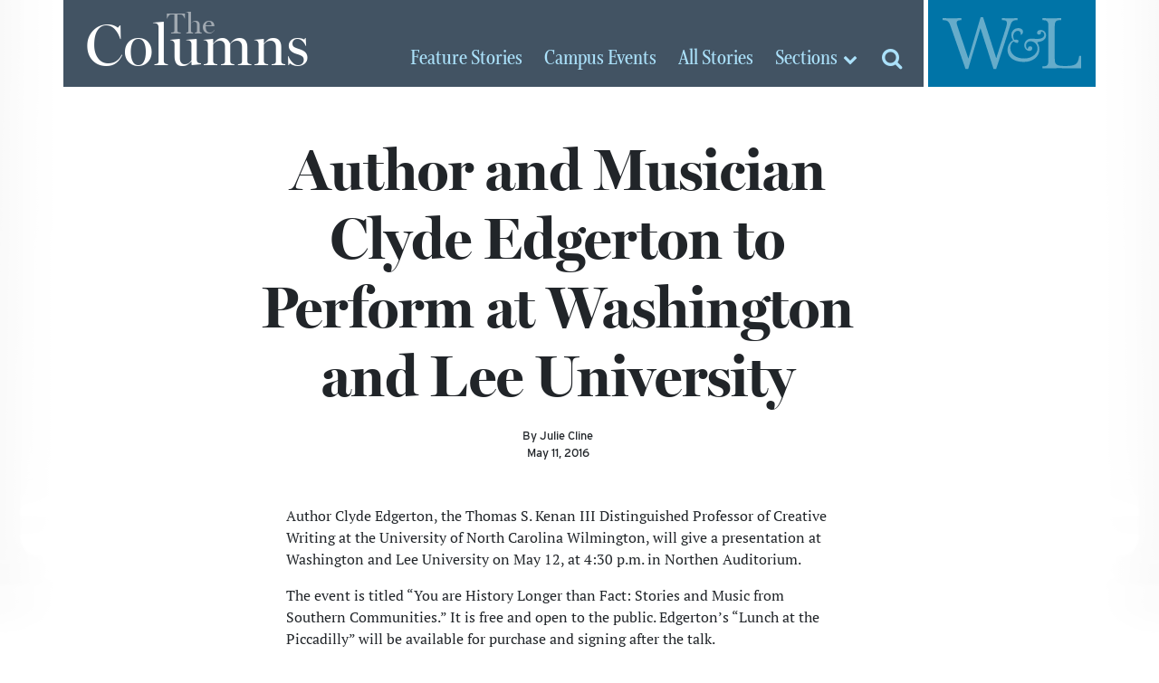

--- FILE ---
content_type: text/html; charset=UTF-8
request_url: https://columns.wlu.edu/author-and-musician-clyde-edgerton-to-perform-at-washington-and-lee-university/
body_size: 11995
content:
<!doctype html>
<html lang="en" xml:lang="en"><head>
	<meta charset="utf-8">
	<meta name="viewport" content="width=device-width, initial-scale=1, shrink-to-fit=no">
  <title> The Columns &raquo; Author and Musician Clyde Edgerton to Perform at Washington and Lee University &raquo; Washington and Lee University</title>
  <script src="https://use.typekit.net/vrh6fgf.js"></script>
  <script>try{Typekit.load({ async: true });}catch(e){}</script>
  <link rel="apple-touch-icon" sizes="180x180" href="https://columns.wlu.edu/wp-content/themes/zheno-columns/assets/x_columns/favicon/apple-touch-icon.png">
  <link rel="icon" type="image/png" sizes="32x32" href="https://columns.wlu.edu/wp-content/themes/zheno-columns/assets/x_columns/favicon/favicon-32x32.png">
  <link rel="icon" type="image/png" sizes="16x16" href="https://columns.wlu.edu/wp-content/themes/zheno-columns/assets/x_columns/favicon/favicon-16x16.png">
  <link rel="manifest" href="https://columns.wlu.edu/wp-content/themes/zheno-columns/assets/x_columns/favicon/site.webmanifest">
  <link rel="mask-icon" href="https://columns.wlu.edu/wp-content/themes/zheno-columns/assets/x_columns/favicon/safari-pinned-tab.svg" color="#5bbad5">
  <meta name="msapplication-TileColor" content="#2b5797">
  <meta name="theme-color" content="#ffffff">
    <script>(function (w, d, s, l, i) { w[l] = w[l] || []; w[l].push({ 'gtm.start': new Date().getTime(), event: 'gtm.js' }); var f = d.getElementsByTagName(s)[0], j = d.createElement(s), dl = l != 'dataLayer' ? '&l=' + l : ''; j.async = true; j.src = 'https://www.googletagmanager.com/gtm.js?id=' + i + dl; f.parentNode.insertBefore(j, f); })(window, document, 'script', 'dataLayer', 'GTM-NZJPVXN');</script>
  <script>
    (function (c, s, q, u, a, r, e) {
        c.hj=c.hj||function(){(c.hj.q=c.hj.q||[]).push(arguments)};
        c._hjSettings = { hjid: a };
        r = s.getElementsByTagName('head')[0];
        e = s.createElement('script');
        e.async = true;
        e.src = q + c._hjSettings.hjid + u;
        r.appendChild(e);
    })(window, document, 'https://static.hj.contentsquare.net/c/csq-', '.js', 5357861);
  </script>
    <meta name="debug" content="/author-and-musician-clyde-edgerton-to-perform-at-washington-and-lee-university/" />
	<meta name='robots' content='max-image-preview:large' />
<link rel='dns-prefetch' href='//use.fontawesome.com' />
<link rel='dns-prefetch' href='//cdnjs.cloudflare.com' />
<link rel='dns-prefetch' href='//stats.wp.com' />
<link rel='dns-prefetch' href='//v0.wordpress.com' />
<style id='wp-img-auto-sizes-contain-inline-css' type='text/css'>
img:is([sizes=auto i],[sizes^="auto," i]){contain-intrinsic-size:3000px 1500px}
/*# sourceURL=wp-img-auto-sizes-contain-inline-css */
</style>
<style id='wp-block-library-inline-css' type='text/css'>
:root{--wp-block-synced-color:#7a00df;--wp-block-synced-color--rgb:122,0,223;--wp-bound-block-color:var(--wp-block-synced-color);--wp-editor-canvas-background:#ddd;--wp-admin-theme-color:#007cba;--wp-admin-theme-color--rgb:0,124,186;--wp-admin-theme-color-darker-10:#006ba1;--wp-admin-theme-color-darker-10--rgb:0,107,160.5;--wp-admin-theme-color-darker-20:#005a87;--wp-admin-theme-color-darker-20--rgb:0,90,135;--wp-admin-border-width-focus:2px}@media (min-resolution:192dpi){:root{--wp-admin-border-width-focus:1.5px}}.wp-element-button{cursor:pointer}:root .has-very-light-gray-background-color{background-color:#eee}:root .has-very-dark-gray-background-color{background-color:#313131}:root .has-very-light-gray-color{color:#eee}:root .has-very-dark-gray-color{color:#313131}:root .has-vivid-green-cyan-to-vivid-cyan-blue-gradient-background{background:linear-gradient(135deg,#00d084,#0693e3)}:root .has-purple-crush-gradient-background{background:linear-gradient(135deg,#34e2e4,#4721fb 50%,#ab1dfe)}:root .has-hazy-dawn-gradient-background{background:linear-gradient(135deg,#faaca8,#dad0ec)}:root .has-subdued-olive-gradient-background{background:linear-gradient(135deg,#fafae1,#67a671)}:root .has-atomic-cream-gradient-background{background:linear-gradient(135deg,#fdd79a,#004a59)}:root .has-nightshade-gradient-background{background:linear-gradient(135deg,#330968,#31cdcf)}:root .has-midnight-gradient-background{background:linear-gradient(135deg,#020381,#2874fc)}:root{--wp--preset--font-size--normal:16px;--wp--preset--font-size--huge:42px}.has-regular-font-size{font-size:1em}.has-larger-font-size{font-size:2.625em}.has-normal-font-size{font-size:var(--wp--preset--font-size--normal)}.has-huge-font-size{font-size:var(--wp--preset--font-size--huge)}.has-text-align-center{text-align:center}.has-text-align-left{text-align:left}.has-text-align-right{text-align:right}.has-fit-text{white-space:nowrap!important}#end-resizable-editor-section{display:none}.aligncenter{clear:both}.items-justified-left{justify-content:flex-start}.items-justified-center{justify-content:center}.items-justified-right{justify-content:flex-end}.items-justified-space-between{justify-content:space-between}.screen-reader-text{border:0;clip-path:inset(50%);height:1px;margin:-1px;overflow:hidden;padding:0;position:absolute;width:1px;word-wrap:normal!important}.screen-reader-text:focus{background-color:#ddd;clip-path:none;color:#444;display:block;font-size:1em;height:auto;left:5px;line-height:normal;padding:15px 23px 14px;text-decoration:none;top:5px;width:auto;z-index:100000}html :where(.has-border-color){border-style:solid}html :where([style*=border-top-color]){border-top-style:solid}html :where([style*=border-right-color]){border-right-style:solid}html :where([style*=border-bottom-color]){border-bottom-style:solid}html :where([style*=border-left-color]){border-left-style:solid}html :where([style*=border-width]){border-style:solid}html :where([style*=border-top-width]){border-top-style:solid}html :where([style*=border-right-width]){border-right-style:solid}html :where([style*=border-bottom-width]){border-bottom-style:solid}html :where([style*=border-left-width]){border-left-style:solid}html :where(img[class*=wp-image-]){height:auto;max-width:100%}:where(figure){margin:0 0 1em}html :where(.is-position-sticky){--wp-admin--admin-bar--position-offset:var(--wp-admin--admin-bar--height,0px)}@media screen and (max-width:600px){html :where(.is-position-sticky){--wp-admin--admin-bar--position-offset:0px}}

/*# sourceURL=wp-block-library-inline-css */
</style><style id='global-styles-inline-css' type='text/css'>
:root{--wp--preset--aspect-ratio--square: 1;--wp--preset--aspect-ratio--4-3: 4/3;--wp--preset--aspect-ratio--3-4: 3/4;--wp--preset--aspect-ratio--3-2: 3/2;--wp--preset--aspect-ratio--2-3: 2/3;--wp--preset--aspect-ratio--16-9: 16/9;--wp--preset--aspect-ratio--9-16: 9/16;--wp--preset--color--black: #000000;--wp--preset--color--cyan-bluish-gray: #abb8c3;--wp--preset--color--white: #ffffff;--wp--preset--color--pale-pink: #f78da7;--wp--preset--color--vivid-red: #cf2e2e;--wp--preset--color--luminous-vivid-orange: #ff6900;--wp--preset--color--luminous-vivid-amber: #fcb900;--wp--preset--color--light-green-cyan: #7bdcb5;--wp--preset--color--vivid-green-cyan: #00d084;--wp--preset--color--pale-cyan-blue: #8ed1fc;--wp--preset--color--vivid-cyan-blue: #0693e3;--wp--preset--color--vivid-purple: #9b51e0;--wp--preset--gradient--vivid-cyan-blue-to-vivid-purple: linear-gradient(135deg,rgb(6,147,227) 0%,rgb(155,81,224) 100%);--wp--preset--gradient--light-green-cyan-to-vivid-green-cyan: linear-gradient(135deg,rgb(122,220,180) 0%,rgb(0,208,130) 100%);--wp--preset--gradient--luminous-vivid-amber-to-luminous-vivid-orange: linear-gradient(135deg,rgb(252,185,0) 0%,rgb(255,105,0) 100%);--wp--preset--gradient--luminous-vivid-orange-to-vivid-red: linear-gradient(135deg,rgb(255,105,0) 0%,rgb(207,46,46) 100%);--wp--preset--gradient--very-light-gray-to-cyan-bluish-gray: linear-gradient(135deg,rgb(238,238,238) 0%,rgb(169,184,195) 100%);--wp--preset--gradient--cool-to-warm-spectrum: linear-gradient(135deg,rgb(74,234,220) 0%,rgb(151,120,209) 20%,rgb(207,42,186) 40%,rgb(238,44,130) 60%,rgb(251,105,98) 80%,rgb(254,248,76) 100%);--wp--preset--gradient--blush-light-purple: linear-gradient(135deg,rgb(255,206,236) 0%,rgb(152,150,240) 100%);--wp--preset--gradient--blush-bordeaux: linear-gradient(135deg,rgb(254,205,165) 0%,rgb(254,45,45) 50%,rgb(107,0,62) 100%);--wp--preset--gradient--luminous-dusk: linear-gradient(135deg,rgb(255,203,112) 0%,rgb(199,81,192) 50%,rgb(65,88,208) 100%);--wp--preset--gradient--pale-ocean: linear-gradient(135deg,rgb(255,245,203) 0%,rgb(182,227,212) 50%,rgb(51,167,181) 100%);--wp--preset--gradient--electric-grass: linear-gradient(135deg,rgb(202,248,128) 0%,rgb(113,206,126) 100%);--wp--preset--gradient--midnight: linear-gradient(135deg,rgb(2,3,129) 0%,rgb(40,116,252) 100%);--wp--preset--font-size--small: 13px;--wp--preset--font-size--medium: 20px;--wp--preset--font-size--large: 36px;--wp--preset--font-size--x-large: 42px;--wp--preset--spacing--20: 0.44rem;--wp--preset--spacing--30: 0.67rem;--wp--preset--spacing--40: 1rem;--wp--preset--spacing--50: 1.5rem;--wp--preset--spacing--60: 2.25rem;--wp--preset--spacing--70: 3.38rem;--wp--preset--spacing--80: 5.06rem;--wp--preset--shadow--natural: 6px 6px 9px rgba(0, 0, 0, 0.2);--wp--preset--shadow--deep: 12px 12px 50px rgba(0, 0, 0, 0.4);--wp--preset--shadow--sharp: 6px 6px 0px rgba(0, 0, 0, 0.2);--wp--preset--shadow--outlined: 6px 6px 0px -3px rgb(255, 255, 255), 6px 6px rgb(0, 0, 0);--wp--preset--shadow--crisp: 6px 6px 0px rgb(0, 0, 0);}:where(.is-layout-flex){gap: 0.5em;}:where(.is-layout-grid){gap: 0.5em;}body .is-layout-flex{display: flex;}.is-layout-flex{flex-wrap: wrap;align-items: center;}.is-layout-flex > :is(*, div){margin: 0;}body .is-layout-grid{display: grid;}.is-layout-grid > :is(*, div){margin: 0;}:where(.wp-block-columns.is-layout-flex){gap: 2em;}:where(.wp-block-columns.is-layout-grid){gap: 2em;}:where(.wp-block-post-template.is-layout-flex){gap: 1.25em;}:where(.wp-block-post-template.is-layout-grid){gap: 1.25em;}.has-black-color{color: var(--wp--preset--color--black) !important;}.has-cyan-bluish-gray-color{color: var(--wp--preset--color--cyan-bluish-gray) !important;}.has-white-color{color: var(--wp--preset--color--white) !important;}.has-pale-pink-color{color: var(--wp--preset--color--pale-pink) !important;}.has-vivid-red-color{color: var(--wp--preset--color--vivid-red) !important;}.has-luminous-vivid-orange-color{color: var(--wp--preset--color--luminous-vivid-orange) !important;}.has-luminous-vivid-amber-color{color: var(--wp--preset--color--luminous-vivid-amber) !important;}.has-light-green-cyan-color{color: var(--wp--preset--color--light-green-cyan) !important;}.has-vivid-green-cyan-color{color: var(--wp--preset--color--vivid-green-cyan) !important;}.has-pale-cyan-blue-color{color: var(--wp--preset--color--pale-cyan-blue) !important;}.has-vivid-cyan-blue-color{color: var(--wp--preset--color--vivid-cyan-blue) !important;}.has-vivid-purple-color{color: var(--wp--preset--color--vivid-purple) !important;}.has-black-background-color{background-color: var(--wp--preset--color--black) !important;}.has-cyan-bluish-gray-background-color{background-color: var(--wp--preset--color--cyan-bluish-gray) !important;}.has-white-background-color{background-color: var(--wp--preset--color--white) !important;}.has-pale-pink-background-color{background-color: var(--wp--preset--color--pale-pink) !important;}.has-vivid-red-background-color{background-color: var(--wp--preset--color--vivid-red) !important;}.has-luminous-vivid-orange-background-color{background-color: var(--wp--preset--color--luminous-vivid-orange) !important;}.has-luminous-vivid-amber-background-color{background-color: var(--wp--preset--color--luminous-vivid-amber) !important;}.has-light-green-cyan-background-color{background-color: var(--wp--preset--color--light-green-cyan) !important;}.has-vivid-green-cyan-background-color{background-color: var(--wp--preset--color--vivid-green-cyan) !important;}.has-pale-cyan-blue-background-color{background-color: var(--wp--preset--color--pale-cyan-blue) !important;}.has-vivid-cyan-blue-background-color{background-color: var(--wp--preset--color--vivid-cyan-blue) !important;}.has-vivid-purple-background-color{background-color: var(--wp--preset--color--vivid-purple) !important;}.has-black-border-color{border-color: var(--wp--preset--color--black) !important;}.has-cyan-bluish-gray-border-color{border-color: var(--wp--preset--color--cyan-bluish-gray) !important;}.has-white-border-color{border-color: var(--wp--preset--color--white) !important;}.has-pale-pink-border-color{border-color: var(--wp--preset--color--pale-pink) !important;}.has-vivid-red-border-color{border-color: var(--wp--preset--color--vivid-red) !important;}.has-luminous-vivid-orange-border-color{border-color: var(--wp--preset--color--luminous-vivid-orange) !important;}.has-luminous-vivid-amber-border-color{border-color: var(--wp--preset--color--luminous-vivid-amber) !important;}.has-light-green-cyan-border-color{border-color: var(--wp--preset--color--light-green-cyan) !important;}.has-vivid-green-cyan-border-color{border-color: var(--wp--preset--color--vivid-green-cyan) !important;}.has-pale-cyan-blue-border-color{border-color: var(--wp--preset--color--pale-cyan-blue) !important;}.has-vivid-cyan-blue-border-color{border-color: var(--wp--preset--color--vivid-cyan-blue) !important;}.has-vivid-purple-border-color{border-color: var(--wp--preset--color--vivid-purple) !important;}.has-vivid-cyan-blue-to-vivid-purple-gradient-background{background: var(--wp--preset--gradient--vivid-cyan-blue-to-vivid-purple) !important;}.has-light-green-cyan-to-vivid-green-cyan-gradient-background{background: var(--wp--preset--gradient--light-green-cyan-to-vivid-green-cyan) !important;}.has-luminous-vivid-amber-to-luminous-vivid-orange-gradient-background{background: var(--wp--preset--gradient--luminous-vivid-amber-to-luminous-vivid-orange) !important;}.has-luminous-vivid-orange-to-vivid-red-gradient-background{background: var(--wp--preset--gradient--luminous-vivid-orange-to-vivid-red) !important;}.has-very-light-gray-to-cyan-bluish-gray-gradient-background{background: var(--wp--preset--gradient--very-light-gray-to-cyan-bluish-gray) !important;}.has-cool-to-warm-spectrum-gradient-background{background: var(--wp--preset--gradient--cool-to-warm-spectrum) !important;}.has-blush-light-purple-gradient-background{background: var(--wp--preset--gradient--blush-light-purple) !important;}.has-blush-bordeaux-gradient-background{background: var(--wp--preset--gradient--blush-bordeaux) !important;}.has-luminous-dusk-gradient-background{background: var(--wp--preset--gradient--luminous-dusk) !important;}.has-pale-ocean-gradient-background{background: var(--wp--preset--gradient--pale-ocean) !important;}.has-electric-grass-gradient-background{background: var(--wp--preset--gradient--electric-grass) !important;}.has-midnight-gradient-background{background: var(--wp--preset--gradient--midnight) !important;}.has-small-font-size{font-size: var(--wp--preset--font-size--small) !important;}.has-medium-font-size{font-size: var(--wp--preset--font-size--medium) !important;}.has-large-font-size{font-size: var(--wp--preset--font-size--large) !important;}.has-x-large-font-size{font-size: var(--wp--preset--font-size--x-large) !important;}
/*# sourceURL=global-styles-inline-css */
</style>

<style id='classic-theme-styles-inline-css' type='text/css'>
/*! This file is auto-generated */
.wp-block-button__link{color:#fff;background-color:#32373c;border-radius:9999px;box-shadow:none;text-decoration:none;padding:calc(.667em + 2px) calc(1.333em + 2px);font-size:1.125em}.wp-block-file__button{background:#32373c;color:#fff;text-decoration:none}
/*# sourceURL=/wp-includes/css/classic-themes.min.css */
</style>
<link rel='stylesheet' id='bootstrap-css' href='https://columns.wlu.edu/wp-content/themes/zheno-columns/assets/global/css/bootstrap/bootstrap.css?ver=6.9' type='text/css' media='all' />
<link rel='stylesheet' id='story-css-css' href='https://columns.wlu.edu/wp-content/themes/zheno-columns/assets/x_columns/css/pages/single.css?ver=6.9' type='text/css' media='all' />
<link rel='stylesheet' id='print-css' href='https://columns.wlu.edu/wp-content/themes/zheno-columns/assets/x_columns/css/print.css?ver=6.9' type='text/css' media='print' />
<link rel='stylesheet' id='sharedaddy-css' href='https://columns.wlu.edu/wp-content/plugins/jetpack/modules/sharedaddy/sharing.css?ver=15.4' type='text/css' media='all' />
<link rel='stylesheet' id='social-logos-css' href='https://columns.wlu.edu/wp-content/plugins/jetpack/_inc/social-logos/social-logos.min.css?ver=15.4' type='text/css' media='all' />
<script type="text/javascript" src="https://use.fontawesome.com/80fc0caf58.js?ver=1.0" id="fontawesome-js"></script>
<script type="text/javascript" src="https://columns.wlu.edu/wp-includes/js/jquery/jquery.min.js?ver=3.7.1" id="jquery-core-js"></script>
<script type="text/javascript" src="https://columns.wlu.edu/wp-includes/js/jquery/jquery-migrate.min.js?ver=3.4.1" id="jquery-migrate-js"></script>
<script src="https://cdnjs.cloudflare.com/ajax/libs/tether/1.4.0/js/tether.min.js?ver=1.0" async="async" type="text/javascript"></script>
<link rel="EditURI" type="application/rsd+xml" title="RSD" href="https://columns.wlu.edu/xmlrpc.php?rsd" />
<link rel="canonical" href="https://columns.wlu.edu/author-and-musician-clyde-edgerton-to-perform-at-washington-and-lee-university/" />
	<style>img#wpstats{display:none}</style>
		
<!-- Jetpack Open Graph Tags -->
<meta property="og:type" content="article" />
<meta property="og:title" content="Author and Musician Clyde Edgerton to Perform at Washington and Lee University" />
<meta property="og:url" content="https://columns.wlu.edu/author-and-musician-clyde-edgerton-to-perform-at-washington-and-lee-university/" />
<meta property="og:description" content="Author Clyde Edgerton, the Thomas S. Kenan III Distinguished Professor of Creative Writing at the University of North Carolina Wilmington, will give a presentation at Washington and Lee University …" />
<meta property="article:published_time" content="2016-05-11T00:00:00+00:00" />
<meta property="article:modified_time" content="2016-05-11T00:00:00+00:00" />
<meta property="og:site_name" content="The Columns" />
<meta property="og:image" content="https://columns.wlu.edu/wp-content/uploads/2017/01/Clyde_Edgerton.jpg" />
<meta property="og:image:width" content="500" />
<meta property="og:image:height" content="521" />
<meta property="og:image:alt" content="" />
<meta property="og:locale" content="en_US" />
<meta name="twitter:site" content="@wlunews" />
<meta name="twitter:text:title" content="Author and Musician Clyde Edgerton to Perform at Washington and Lee University" />
<meta name="twitter:image" content="https://columns.wlu.edu/wp-content/uploads/2017/01/Clyde_Edgerton.jpg?w=640" />
<meta name="twitter:card" content="summary_large_image" />

<!-- End Jetpack Open Graph Tags -->
  
  <!-- OMNILERT SLIDER SCRIPT -->
  <script>
    jQuery( document ).ready( function(){
      var $ = jQuery , c = '.omnilert'; // container selector
      if( $( c+' .sc-smartboard-item' ).length > 1 ){
        $( 'head' ).append( '<link rel="stylesheet" type="text/css" href="//cdn.jsdelivr.net/npm/slick-carousel@1.8.1/slick/slick.css" /><link rel="stylesheet" type="text/css" href="//cdn.jsdelivr.net/npm/slick-carousel@1.8.1/slick/slick-theme.css" />' );
        $( 'head' ).append( '<style>'+c+' .slick-arrow{ z-index:100; } '+c+' .slick-arrow:before{ font-size:50px; color:black; } '+c+' .slick-prev{ left:-40px; } '+c+' .slick-next{ right:-10px; }</style>' );
        if( !$.isFunction( $.fn.slick ) ){
          $.getScript( "//cdn.jsdelivr.net/npm/slick-carousel@1.8.1/slick/slick.min.js" , function(){
            $( c+' #sc-smartboard-container' ).slick( { arrows : true , infinite : true , dots : true } );
          } );
        }
        else{
          $( c+' #sc-smartboard-container' ).slick( { arrows : true , infinite : true , dots : true } );
        }
      }
    } );
  </script>
  <script async="async" src="https://access.wlu.edu/ping">/**/</script>
<link rel='stylesheet' id='yarppRelatedCss-css' href='https://columns.wlu.edu/wp-content/plugins/yet-another-related-posts-plugin/style/related.css?ver=5.30.11' type='text/css' media='all' />
</head>
<body>  <div id="screen-l" class="container"></div>
  <div id="screen-r" class="container"></div>
	<div id="header-bg" class="container"></div>
	<div id="main" class="container">    <div id="wrapper" class="row d-flex">      <a id="logo" href="/" class="d-flex col-5 col-sm-4 col-lg-4 m-0 p-0" aria-label="The Columns Masthead">
        <span class="d-block align-self-center align-self-lg-end pt-1 pb-0 pl-2 pt-lg-2 pb-lg-0 pl-lg-4"><small>The</small> Columns</span>
      </a>

      <div id="wlu" class="d-flex col-4 col-sm-3 col-lg-2 m-0 p-0" aria-label="Global W&amp;L Navigation">
        <button id="btn-toggle-menu" class="d-block align-self-center m-0 p-0 border-0"><img src="https://columns.wlu.edu/wp-content/themes/zheno-columns/assets/global/images/w-and-l-logo-transparent.svg" alt="Washington and Lee University" class="d-block img-fluid"></button>
        <div id="global" class="row d-flex p-0 m-0">
          <nav id="topics" class="col-6 col-lg-12" aria-label="Main Navigation">
            <a href="https://www.wlu.edu" style="margin-bottom: 1rem;">W&amp;L Homepage</a>
            <a href="https://www.wlu.edu/the-w-l-story/">The W&amp;L Story</a>
            <a href="https://www.wlu.edu/academics">Academics</a>
            <a href="https://www.wlu.edu/admissions">Admissions<span class="d-none d-lg-inline"> and Aid</span></a>
            <a href="http://www.generalssports.com">Athletics</a>
            <a href="https://www.wlu.edu/campus-life">Campus Life</a>
            <a href="https://www.wlu.edu/give">Support<span class="d-none d-lg-inline"> W&amp;L</span></a>
            <a href="https://issuu.com/wlumag/stacks/f88aeedc0bd44d9090071939a660275d">The W&amp;L Magazine</a>
          </nav>
          <nav id="audiences" class="col-6 col-lg-12" aria-label="Audience Navigation">
            <a href="https://my.wlu.edu/current-students">Students</a>
            <a href="https://my.wlu.edu/faculty-and-staff">Employees</a>
            <a href="https://www.wlu.edu/alumni">Alumni</a>
            <a href="https://www.wlu.edu/families">Families</a>
            <a href="https://www.wlu.edu/visitors">Visitors</a>
          </nav>
          <nav id="resources" class="col-12 inline" aria-label="Resources">
            <a href="https://my.wlu.edu/a-z-index">A-Z Index</a>
            <a href="https://go.wlu.edu/calendar">Calendar</a>
            <a href="https://go.wlu.edu/directory">Directory</a>
            <a href="https://www.wlu.edu/search">Search</a>
          </nav>
        </div>
      </div>

      <div id="section" class="d-flex justify-content-end col-3 col-sm-5 col-lg-6 m-0 p-0" aria-label="Columns Navigation">
        <a href="/feature-stories" class="align-self-end d-none d-lg-inline-block"><span class="d-none d-xl-inline">Feature </span>Stories</a>
        <a href="/campus-events" class="align-self-end d-none d-lg-inline-block"><span class="d-none d-xl-inline">Campus </span>Events</a>
        <a href="/all-stories" class="align-self-end d-none d-lg-inline-block">All<span class="d-none d-xl-inline"> Stories</span></a>
        <button id="btn-toggle-sections" class="d-inline-block align-self-center align-self-lg-end btn btn-small p-0"><span class="d-none d-sm-inline-block">Sections</span> <i class="fa fa-chevron-down" aria-hidden="true"></i></button>
        <nav id="top-sections">
          <form id="mobile-search-columns" action="https://columns.wlu.edu/" method="get" class="d-block d-md-none" style="padding: 1rem 0 0;">
            <div class="input-group">
              <label for="search-box" class="sr-only">Search columns.wlu.edu</label>
              <input id="search-box" type="text" class="form-control" placeholder="Search for..." value="" name="s">
              <span class="input-group-btn">
                <input type="submit" class="btn btn-secondary" value="Go!">
              </span>
            </div>
          </form>
          <a href="/feature-stories" class="d-lg-none">Feature Stories</a>
          <a href="/campus-events" class="d-lg-none">Campus Events</a>
          <a href="/all-stories" class="d-lg-none">All Stories</a>
          <span class="nav-head">Stories by Discipline</span>
          <ul class="archive disciplines">
            	<li class="cat-item cat-item-267"><a href="https://columns.wlu.edu/disciplines/the-college/">The College</a>
<ul class='children'>
	<li class="cat-item cat-item-276"><a href="https://columns.wlu.edu/disciplines/africana-studies/">Africana Studies</a>
</li>
	<li class="cat-item cat-item-277"><a href="https://columns.wlu.edu/disciplines/anthropology-and-sociology/">Anthropology and Sociology</a>
	<ul class='children'>
	<li class="cat-item cat-item-278"><a href="https://columns.wlu.edu/disciplines/archaeology/">Archaeology</a>
</li>
	</ul>
</li>
	<li class="cat-item cat-item-3775"><a href="https://columns.wlu.edu/disciplines/arabic/">Arabic</a>
</li>
	<li class="cat-item cat-item-279"><a href="https://columns.wlu.edu/disciplines/art/">Art</a>
	<ul class='children'>
	<li class="cat-item cat-item-280"><a href="https://columns.wlu.edu/disciplines/art-history/">Art History</a>
</li>
	<li class="cat-item cat-item-282"><a href="https://columns.wlu.edu/disciplines/photography/">Photography</a>
</li>
	<li class="cat-item cat-item-281"><a href="https://columns.wlu.edu/disciplines/studio-art/">Studio Art</a>
</li>
	</ul>
</li>
	<li class="cat-item cat-item-284"><a href="https://columns.wlu.edu/disciplines/biology/">Biology</a>
</li>
	<li class="cat-item cat-item-285"><a href="https://columns.wlu.edu/disciplines/chemistry/">Chemistry</a>
	<ul class='children'>
	<li class="cat-item cat-item-283"><a href="https://columns.wlu.edu/disciplines/biochemistry/">Biochemistry</a>
</li>
	</ul>
</li>
	<li class="cat-item cat-item-286"><a href="https://columns.wlu.edu/disciplines/classics/">Classics</a>
	<ul class='children'>
	<li class="cat-item cat-item-287"><a href="https://columns.wlu.edu/disciplines/greek/">Greek</a>
</li>
	<li class="cat-item cat-item-288"><a href="https://columns.wlu.edu/disciplines/latin/">Latin</a>
</li>
	</ul>
</li>
	<li class="cat-item cat-item-313"><a href="https://columns.wlu.edu/disciplines/psychology/">Cognitive and Behavioral Science</a>
</li>
	<li class="cat-item cat-item-289"><a href="https://columns.wlu.edu/disciplines/computer-science/">Computer Science</a>
</li>
	<li class="cat-item cat-item-3749"><a href="https://columns.wlu.edu/disciplines/data-science/">Data Science</a>
</li>
	<li class="cat-item cat-item-2061"><a href="https://columns.wlu.edu/disciplines/digital-culture-and-information/">Digital Culture and Information</a>
</li>
	<li class="cat-item cat-item-296"><a href="https://columns.wlu.edu/disciplines/geology/">Earth and Environmental Geoscience</a>
</li>
	<li class="cat-item cat-item-290"><a href="https://columns.wlu.edu/disciplines/east-asian-languages-and-literatures/">East Asian Languages and Literatures</a>
	<ul class='children'>
	<li class="cat-item cat-item-291"><a href="https://columns.wlu.edu/disciplines/chinese/">Chinese</a>
</li>
	<li class="cat-item cat-item-292"><a href="https://columns.wlu.edu/disciplines/japanese/">Japanese</a>
</li>
	</ul>
</li>
	<li class="cat-item cat-item-293"><a href="https://columns.wlu.edu/disciplines/east-asian-studies/">East Asian Studies</a>
</li>
	<li class="cat-item cat-item-1249"><a href="https://columns.wlu.edu/disciplines/education-studies/">Education Studies</a>
</li>
	<li class="cat-item cat-item-294"><a href="https://columns.wlu.edu/disciplines/english/">English</a>
	<ul class='children'>
	<li class="cat-item cat-item-1514"><a href="https://columns.wlu.edu/disciplines/creative-writing/">Creative Writing</a>
</li>
	</ul>
</li>
	<li class="cat-item cat-item-295"><a href="https://columns.wlu.edu/disciplines/environmental-studies/">Environmental Studies</a>
</li>
	<li class="cat-item cat-item-3776"><a href="https://columns.wlu.edu/disciplines/german/">German</a>
</li>
	<li class="cat-item cat-item-300"><a href="https://columns.wlu.edu/disciplines/history/">History</a>
</li>
	<li class="cat-item cat-item-301"><a href="https://columns.wlu.edu/disciplines/journalism-and-mass-communications/">Journalism and Mass Communications</a>
	<ul class='children'>
	<li class="cat-item cat-item-302"><a href="https://columns.wlu.edu/disciplines/strategic-communication/">Strategic Communication</a>
</li>
	</ul>
</li>
	<li class="cat-item cat-item-3062"><a href="https://columns.wlu.edu/disciplines/law-justice-society/">Law, Justice, and Society</a>
</li>
	<li class="cat-item cat-item-303"><a href="https://columns.wlu.edu/disciplines/mathematics/">Mathematics</a>
</li>
	<li class="cat-item cat-item-304"><a href="https://columns.wlu.edu/disciplines/medieval-and-renaissance-studies/">Medieval and Renaissance Studies</a>
</li>
	<li class="cat-item cat-item-305"><a href="https://columns.wlu.edu/disciplines/middle-east-and-southeast-asia-studies/">Middle East and Southeast Asia Studies</a>
</li>
	<li class="cat-item cat-item-307"><a href="https://columns.wlu.edu/disciplines/music/">Music</a>
</li>
	<li class="cat-item cat-item-308"><a href="https://columns.wlu.edu/disciplines/neuroscience/">Neuroscience</a>
</li>
	<li class="cat-item cat-item-309"><a href="https://columns.wlu.edu/disciplines/philosophy/">Philosophy</a>
</li>
	<li class="cat-item cat-item-310"><a href="https://columns.wlu.edu/disciplines/physics-and-engineering/">Physics and Engineering</a>
	<ul class='children'>
	<li class="cat-item cat-item-311"><a href="https://columns.wlu.edu/disciplines/engineering/">Engineering</a>
</li>
	</ul>
</li>
	<li class="cat-item cat-item-312"><a href="https://columns.wlu.edu/disciplines/poverty-studies/">Poverty Studies</a>
</li>
	<li class="cat-item cat-item-1600"><a href="https://columns.wlu.edu/disciplines/pre-med/">Pre-Med</a>
</li>
	<li class="cat-item cat-item-314"><a href="https://columns.wlu.edu/disciplines/religion/">Religion</a>
</li>
	<li class="cat-item cat-item-315"><a href="https://columns.wlu.edu/disciplines/romance-languages/">Romance Languages</a>
	<ul class='children'>
	<li class="cat-item cat-item-316"><a href="https://columns.wlu.edu/disciplines/french/">French</a>
</li>
	<li class="cat-item cat-item-317"><a href="https://columns.wlu.edu/disciplines/italian/">Italian</a>
</li>
	<li class="cat-item cat-item-722"><a href="https://columns.wlu.edu/disciplines/latin-american-and-caribbean-studies/">Latin American and Caribbean Studies</a>
</li>
	<li class="cat-item cat-item-318"><a href="https://columns.wlu.edu/disciplines/portuguese/">Portuguese</a>
</li>
	<li class="cat-item cat-item-319"><a href="https://columns.wlu.edu/disciplines/spanish/">Spanish</a>
</li>
	</ul>
</li>
	<li class="cat-item cat-item-3777"><a href="https://columns.wlu.edu/disciplines/russian/">Russian</a>
</li>
	<li class="cat-item cat-item-320"><a href="https://columns.wlu.edu/disciplines/russian-area-studies/">Russian Area Studies</a>
</li>
	<li class="cat-item cat-item-321"><a href="https://columns.wlu.edu/disciplines/teacher-education/">Teacher Education</a>
</li>
	<li class="cat-item cat-item-322"><a href="https://columns.wlu.edu/disciplines/theater-dance-and-film/">Theater, Dance and Film</a>
	<ul class='children'>
	<li class="cat-item cat-item-324"><a href="https://columns.wlu.edu/disciplines/dance/">Dance</a>
</li>
	<li class="cat-item cat-item-325"><a href="https://columns.wlu.edu/disciplines/film/">Film</a>
</li>
	<li class="cat-item cat-item-323"><a href="https://columns.wlu.edu/disciplines/theater/">Theater</a>
</li>
	</ul>
</li>
	<li class="cat-item cat-item-326"><a href="https://columns.wlu.edu/disciplines/womens-gender-and-sexuality-studies/">Women&#039;s, Gender, and Sexuality Studies</a>
</li>
	<li class="cat-item cat-item-327"><a href="https://columns.wlu.edu/disciplines/writing/">Writing</a>
</li>
</ul>
</li>
	<li class="cat-item cat-item-269"><a href="https://columns.wlu.edu/law-features/">The School of Law</a>
<ul class='children'>
	<li class="cat-item cat-item-653"><a href="https://columns.wlu.edu/disciplines/corporate-law/">Corporate Law</a>
</li>
	<li class="cat-item cat-item-656"><a href="https://columns.wlu.edu/disciplines/death-penalty-law/">Death Penalty Law</a>
</li>
	<li class="cat-item cat-item-655"><a href="https://columns.wlu.edu/disciplines/election-law/">Election Law</a>
</li>
	<li class="cat-item cat-item-654"><a href="https://columns.wlu.edu/disciplines/health-law/">Health Law</a>
</li>
	<li class="cat-item cat-item-658"><a href="https://columns.wlu.edu/disciplines/immigration-law/">Immigration Law</a>
</li>
	<li class="cat-item cat-item-657"><a href="https://columns.wlu.edu/disciplines/international-law/">International Law</a>
</li>
	<li class="cat-item cat-item-1690"><a href="https://columns.wlu.edu/disciplines/tax-law/">Tax Law</a>
</li>
</ul>
</li>
	<li class="cat-item cat-item-268"><a href="https://columns.wlu.edu/williams-school-features/">The Williams School</a>
<ul class='children'>
	<li class="cat-item cat-item-328"><a href="https://columns.wlu.edu/disciplines/accounting/">Accounting</a>
</li>
	<li class="cat-item cat-item-329"><a href="https://columns.wlu.edu/disciplines/business-administration/">Business Administration</a>
</li>
	<li class="cat-item cat-item-330"><a href="https://columns.wlu.edu/disciplines/economics/">Economics</a>
</li>
	<li class="cat-item cat-item-331"><a href="https://columns.wlu.edu/disciplines/entrepreneurship/">Entrepreneurship</a>
</li>
	<li class="cat-item cat-item-332"><a href="https://columns.wlu.edu/disciplines/politics/">Politics</a>
</li>
</ul>
</li>
          </ul>
          <span class="nav-head">Stories by Opportunity</span>
          <ul class="archive opportunity">	<li class="cat-item cat-item-509"><a href="https://columns.wlu.edu/opportunities/alumni-college/">Alumni College</a>
</li>
	<li class="cat-item cat-item-1583"><a href="https://columns.wlu.edu/opportunities/american-talent-initiative/">American Talent Initiative</a>
</li>
	<li class="cat-item cat-item-721"><a href="https://columns.wlu.edu/opportunities/athletics/">Athletics</a>
</li>
	<li class="cat-item cat-item-1214"><a href="https://columns.wlu.edu/opportunities/career-and-professional-development/">Career and Professional Development</a>
</li>
	<li class="cat-item cat-item-1582"><a href="https://columns.wlu.edu/opportunities/center-for-poetic-research/">Center for Poetic Research</a>
</li>
	<li class="cat-item cat-item-1161"><a href="https://columns.wlu.edu/opportunities/community-grants/">Community Grants</a>
</li>
	<li class="cat-item cat-item-1252"><a href="https://columns.wlu.edu/opportunities/community-service/">Community Service</a>
</li>
	<li class="cat-item cat-item-1601"><a href="https://columns.wlu.edu/opportunities/community-academic-research-alliance/">Community-Academic Research Alliance</a>
</li>
	<li class="cat-item cat-item-1781"><a href="https://columns.wlu.edu/opportunities/community-based-learning/">Community-Based Learning</a>
</li>
	<li class="cat-item cat-item-4718"><a href="https://columns.wlu.edu/opportunities/delaney-center/">DeLaney Center</a>
</li>
	<li class="cat-item cat-item-2812"><a href="https://columns.wlu.edu/opportunities/dive/">DIVE</a>
</li>
	<li class="cat-item cat-item-4047"><a href="https://columns.wlu.edu/opportunities/diversity-and-inclusion/">Diversity and Inclusion</a>
</li>
	<li class="cat-item cat-item-347"><a href="https://columns.wlu.edu/opportunities/endeavor-foundation/">Endeavor Foundation</a>
</li>
	<li class="cat-item cat-item-1605"><a href="https://columns.wlu.edu/opportunities/equality-and-difference-series/">Equality and Difference Series</a>
</li>
	<li class="cat-item cat-item-3761"><a href="https://columns.wlu.edu/opportunities/experiential-learning/">Experiential Learning</a>
</li>
	<li class="cat-item cat-item-4484"><a href="https://columns.wlu.edu/opportunities/fellowships/">Fellowships</a>
</li>
	<li class="cat-item cat-item-537"><a href="https://columns.wlu.edu/opportunities/hhmi-fellowship/">HHMI Fellowship</a>
</li>
	<li class="cat-item cat-item-1250"><a href="https://columns.wlu.edu/opportunities/international-education/">International Education</a>
</li>
	<li class="cat-item cat-item-4485"><a href="https://columns.wlu.edu/opportunities/internships/">Internships</a>
</li>
	<li class="cat-item cat-item-660"><a href="https://columns.wlu.edu/opportunities/law-journals/">Law Journals</a>
</li>
	<li class="cat-item cat-item-2780"><a href="https://columns.wlu.edu/opportunities/mockcon/">Mock Con</a>
</li>
	<li class="cat-item cat-item-659"><a href="https://columns.wlu.edu/opportunities/moot-court/">Moot Court</a>
</li>
	<li class="cat-item cat-item-411"><a href="https://columns.wlu.edu/opportunities/mudd-center-for-ethics/">Mudd Center for Ethics</a>
</li>
	<li class="cat-item cat-item-3825"><a href="https://columns.wlu.edu/opportunities/museums/">Museums at W&amp;L</a>
</li>
	<li class="cat-item cat-item-3038"><a href="https://columns.wlu.edu/opportunities/nationally-competitive-fellowships/">Nationally Competitive Fellowships</a>
</li>
	<li class="cat-item cat-item-1254"><a href="https://columns.wlu.edu/opportunities/post-graduate-scholarships/">Post-Graduate Scholarships</a>
</li>
	<li class="cat-item cat-item-1444"><a href="https://columns.wlu.edu/opportunities/questbridge/">Questbridge</a>
</li>
	<li class="cat-item cat-item-696"><a href="https://columns.wlu.edu/opportunities/questioning-speaker-series/">Questioning &#8230; Speaker Series</a>
</li>
	<li class="cat-item cat-item-1572"><a href="https://columns.wlu.edu/opportunities/religious-life/">Religious Life</a>
</li>
	<li class="cat-item cat-item-1494"><a href="https://columns.wlu.edu/opportunities/research/">Research</a>
</li>
	<li class="cat-item cat-item-1251"><a href="https://columns.wlu.edu/opportunities/residential-life/">Residential Life</a>
</li>
	<li class="cat-item cat-item-1258"><a href="https://columns.wlu.edu/opportunities/spring-term/">Spring Term</a>
</li>
	<li class="cat-item cat-item-2007"><a href="https://columns.wlu.edu/opportunities/staniar-gallery/">Staniar Gallery</a>
</li>
	<li class="cat-item cat-item-1253"><a href="https://columns.wlu.edu/opportunities/student-organizations/">Student Organizations</a>
<ul class='children'>
	<li class="cat-item cat-item-1866"><a href="https://columns.wlu.edu/opportunities/outing-club/">Outing Club</a>
</li>
</ul>
</li>
	<li class="cat-item cat-item-1255"><a href="https://columns.wlu.edu/opportunities/study-abroad/">Study Abroad</a>
<ul class='children'>
	<li class="cat-item cat-item-1256"><a href="https://columns.wlu.edu/opportunities/spring-term-abroad/">Spring Term Abroad</a>
</li>
</ul>
</li>
	<li class="cat-item cat-item-1479"><a href="https://columns.wlu.edu/opportunities/summer-opportunity/">Summer Opportunity</a>
</li>
	<li class="cat-item cat-item-1636"><a href="https://columns.wlu.edu/opportunities/the-johnson-program/">The Johnson Program</a>
<ul class='children'>
	<li class="cat-item cat-item-1626"><a href="https://columns.wlu.edu/opportunities/johnson-enhancement-fund/">Johnson Enhancement Fund</a>
</li>
	<li class="cat-item cat-item-1657"><a href="https://columns.wlu.edu/opportunities/johnson-lecture/">Johnson Lecture</a>
</li>
	<li class="cat-item cat-item-335"><a href="https://columns.wlu.edu/opportunities/johnson-opportunity-grant/">Johnson Opportunity Grant</a>
</li>
	<li class="cat-item cat-item-1658"><a href="https://columns.wlu.edu/opportunities/johnson-professorship/">Johnson Professorship</a>
</li>
	<li class="cat-item cat-item-336"><a href="https://columns.wlu.edu/opportunities/johnson-scholarship/">Johnson Scholarship</a>
</li>
</ul>
</li>
	<li class="cat-item cat-item-1897"><a href="https://columns.wlu.edu/opportunities/the-shepherd-program/">The Shepherd Program</a>
<ul class='children'>
	<li class="cat-item cat-item-341"><a href="https://columns.wlu.edu/opportunities/bonner-scholar/">Bonner Scholar</a>
</li>
	<li class="cat-item cat-item-1585"><a href="https://columns.wlu.edu/opportunities/shepherd-20/">Shepherd @ 20</a>
</li>
	<li class="cat-item cat-item-340"><a href="https://columns.wlu.edu/opportunities/shepherd-alliance-internship/">Shepherd Alliance Internship</a>
</li>
</ul>
</li>
	<li class="cat-item cat-item-1305"><a href="https://columns.wlu.edu/opportunities/university-advancement/">University Advancement</a>
<ul class='children'>
	<li class="cat-item cat-item-2873"><a href="https://columns.wlu.edu/opportunities/1749-circle/">1749 Circle</a>
</li>
	<li class="cat-item cat-item-5861"><a href="https://columns.wlu.edu/opportunities/leading-lives-of-consequence/">Leading Lives of Consequence</a>
	<ul class='children'>
	<li class="cat-item cat-item-5886"><a href="https://columns.wlu.edu/opportunities/campaign-events/">Campaign Events</a>
</li>
	<li class="cat-item cat-item-5887"><a href="https://columns.wlu.edu/opportunities/campaign-initiative-news/">Campaign Initiative News</a>
		<ul class='children'>
	<li class="cat-item cat-item-6015"><a href="https://columns.wlu.edu/opportunities/news-campus/">Campus</a>
</li>
	<li class="cat-item cat-item-6016"><a href="https://columns.wlu.edu/opportunities/news-citizenship/">Citizenship</a>
</li>
	<li class="cat-item cat-item-6017"><a href="https://columns.wlu.edu/opportunities/news-community/">Community</a>
</li>
	<li class="cat-item cat-item-6018"><a href="https://columns.wlu.edu/opportunities/news-continuity/">Continuity</a>
</li>
	<li class="cat-item cat-item-6019"><a href="https://columns.wlu.edu/opportunities/news-curriculum/">Curriculum</a>
</li>
	<li class="cat-item cat-item-6020"><a href="https://columns.wlu.edu/opportunities/news-law/">Law School</a>
</li>
		</ul>
</li>
	<li class="cat-item cat-item-5906"><a href="https://columns.wlu.edu/opportunities/stories-of-consequence/">Stories of Consequence</a>
		<ul class='children'>
	<li class="cat-item cat-item-5909"><a href="https://columns.wlu.edu/opportunities/campaign-campus/">Campus</a>
</li>
	<li class="cat-item cat-item-5910"><a href="https://columns.wlu.edu/opportunities/campaign-citizenship/">Citizenship</a>
</li>
	<li class="cat-item cat-item-5907"><a href="https://columns.wlu.edu/opportunities/campaign-community/">Community</a>
</li>
	<li class="cat-item cat-item-5911"><a href="https://columns.wlu.edu/opportunities/campaign-continuity/">Continuity</a>
</li>
	<li class="cat-item cat-item-5908"><a href="https://columns.wlu.edu/opportunities/campaign-curriculum/">Curriculum</a>
</li>
	<li class="cat-item cat-item-5912"><a href="https://columns.wlu.edu/opportunities/campaign-law/">Law School</a>
</li>
	<li class="cat-item cat-item-6493"><a href="https://columns.wlu.edu/opportunities/why-i-give/">Why I Give</a>
</li>
		</ul>
</li>
	</ul>
</li>
	<li class="cat-item cat-item-1761"><a href="https://columns.wlu.edu/opportunities/planned-giving/">Planned Giving</a>
</li>
</ul>
</li>
	<li class="cat-item cat-item-1592"><a href="https://columns.wlu.edu/opportunities/wl-education-and-history-series/">W&amp;L: Education and History Series</a>
</li>
	<li class="cat-item cat-item-2788"><a href="https://columns.wlu.edu/opportunities/world-languages/">World Languages</a>
</li>
</ul>
        </nav>
        <button id="btn-toggle-search" class="d-none d-lg-inline-block align-self-center align-self-lg-end btn btn-small p-0"><i class="fa fa-search" aria-hidden="true"></i></button>
        <form id="search-columns" action="https://columns.wlu.edu/" method="get" class="search-form">
          <div class="input-group">
            <label for="search-box-mobile" class="sr-only">Search columns.wlu.edu</label>
            <input id="search-box-mobile" type="text" class="form-control" placeholder="Search for..." value="" name="s">
            <span class="input-group-btn">
              <input type="submit" class="btn btn-secondary" value="Go!">
            </span>
          </div>
        </form>
      </div>
      <div class="omnilert container" role="alert">
        <div class="container">
          <script type="text/javascript" src="https://s3.amazonaws.com/widgets.omnilert.net/077795ffa3cb79adc4ed021ce4d637cc-9789?v=1768513291"></script>
        </div>
      </div>
<script>jQuery( document ).ready( function(){ jQuery( '[data-autostart]' ).data( "autostart" , 0 ); } );</script>
<script type="application/ld+json">
{
  "@context": "https://schema.org",
  "@type": "Article",
  "headline": "",
  "datePublished": "2016-05-11T00:00:00+00:00",
  "author": {
    "@type": "Person",
    "name": "Julie Cline"
  }
}
</script>

	<div id="content" class="col-12 col-lg-8 offset-lg-2 mt-3 mt-lg-4 px-3 px-sm-0 pt-lg-3 pl-lg-0 pr-lg-5">
    
    
        
    <h1 class="title mb-0 pb-3 pt-3 pt-lg-3" >
      Author and Musician Clyde Edgerton to Perform at Washington and Lee University          </h1>
        <p class="byline mb-5 text-center">By Julie Cline<br />May 11, 2016</p>
        
          <p>Author Clyde Edgerton, the Thomas S. Kenan III Distinguished Professor of Creative Writing at the University of North Carolina Wilmington, will give a presentation at Washington and Lee University on May 12, at 4:30 p.m. in Northen Auditorium.</p>
<p>The event is titled &#8220;You are History Longer than Fact: Stories and Music from Southern Communities.” It is free and open to the public. Edgerton’s “Lunch at the Piccadilly” will be available for purchase and signing after the talk.</p>
<p>Edgerton is the author of 10 novels including “The Night Train” (2011) and “Lunch at the Piccadilly” (2003). He also wrote a book of advice, “Papadaddy’s Book for New Fathers” and a memoir, “Solo: My Adventures in the Air” (2005).</p>
<p>“Raney” (1985), “Walking Across Egypt” (1987) and “Killer Diller” (1991) were made into movies and stage adaptations were made from seven novels. Five of his novels have been New York Times Notable Books.</p>
<p>His short stories and essays have been published in New York Times Magazine<em>, </em>Best American Short Stories, Southern Review and Oxford American, among others.</p>
<p>Edgerton is also a musician who has performed with other musicians including Jim Watson, Mike Craver, Jack King and Matt Kendrick. Audio albums and CDs on which he has performed include most recently “The Bible Salesman,” music and story, with Mike Craver.</p>
<p>Edgerton’s awards include the Guggenheim Fellowship, Lyndhurst Prize, the North Carolina Award for Literature, Honorary Doctorates from UNC-Asheville and St. Andrews Presbyterian College, and membership in the Fellowship of Southern Writers.</p>
                
        
          <div class='yarpp yarpp-related yarpp-related-website yarpp-related-none yarpp-template-yarpp-template-wlu'>
</div>
      <div id="tags" class="mt-4">
        <span style="padding-right: 5px;">Related //</span><a href="https://columns.wlu.edu/disciplines/english/" rel="tag">English</a>, <a href="https://columns.wlu.edu/disciplines/history/" rel="tag">History</a>, <a href="https://columns.wlu.edu/disciplines/the-college/" rel="tag">The College</a>, <a href="https://columns.wlu.edu/disciplines/writing/" rel="tag">Writing</a><br /><span style="padding-right: 5px;">Tagged //</span><a href="https://columns.wlu.edu/tag/old-wordpress/" rel="tag">Old Wordpress</a>        <nav class="inline social">
          <div class="sharedaddy sd-sharing-enabled"><div class="robots-nocontent sd-block sd-social sd-social-icon sd-sharing"><h3 class="sd-title">Share this:</h3><div class="sd-content"><ul><li class="share-twitter"><a rel="nofollow noopener noreferrer"
				data-shared="sharing-twitter-6123"
				class="share-twitter sd-button share-icon no-text"
				href="https://columns.wlu.edu/author-and-musician-clyde-edgerton-to-perform-at-washington-and-lee-university/?share=twitter"
				target="_blank"
				aria-labelledby="sharing-twitter-6123"
				>
				<span id="sharing-twitter-6123" hidden>Click to share on X (Opens in new window)</span>
				<span>X</span>
			</a></li><li class="share-facebook"><a rel="nofollow noopener noreferrer"
				data-shared="sharing-facebook-6123"
				class="share-facebook sd-button share-icon no-text"
				href="https://columns.wlu.edu/author-and-musician-clyde-edgerton-to-perform-at-washington-and-lee-university/?share=facebook"
				target="_blank"
				aria-labelledby="sharing-facebook-6123"
				>
				<span id="sharing-facebook-6123" hidden>Click to share on Facebook (Opens in new window)</span>
				<span>Facebook</span>
			</a></li><li class="share-linkedin"><a rel="nofollow noopener noreferrer"
				data-shared="sharing-linkedin-6123"
				class="share-linkedin sd-button share-icon no-text"
				href="https://columns.wlu.edu/author-and-musician-clyde-edgerton-to-perform-at-washington-and-lee-university/?share=linkedin"
				target="_blank"
				aria-labelledby="sharing-linkedin-6123"
				>
				<span id="sharing-linkedin-6123" hidden>Click to share on LinkedIn (Opens in new window)</span>
				<span>LinkedIn</span>
			</a></li><li class="share-email"><a rel="nofollow noopener noreferrer"
				data-shared="sharing-email-6123"
				class="share-email sd-button share-icon no-text"
				href="mailto:?subject=%5BShared%20Post%5D%20Author%20and%20Musician%20Clyde%20Edgerton%20to%20Perform%20at%20Washington%20and%20Lee%20University&#038;body=https%3A%2F%2Fcolumns.wlu.edu%2Fauthor-and-musician-clyde-edgerton-to-perform-at-washington-and-lee-university%2F&#038;share=email"
				target="_blank"
				aria-labelledby="sharing-email-6123"
				data-email-share-error-title="Do you have email set up?" data-email-share-error-text="If you&#039;re having problems sharing via email, you might not have email set up for your browser. You may need to create a new email yourself." data-email-share-nonce="3da8289118" data-email-share-track-url="https://columns.wlu.edu/author-and-musician-clyde-edgerton-to-perform-at-washington-and-lee-university/?share=email">
				<span id="sharing-email-6123" hidden>Click to email a link to a friend (Opens in new window)</span>
				<span>Email</span>
			</a></li><li class="share-print"><a rel="nofollow noopener noreferrer"
				data-shared="sharing-print-6123"
				class="share-print sd-button share-icon no-text"
				href="https://columns.wlu.edu/author-and-musician-clyde-edgerton-to-perform-at-washington-and-lee-university/#print?share=print"
				target="_blank"
				aria-labelledby="sharing-print-6123"
				>
				<span id="sharing-print-6123" hidden>Click to print (Opens in new window)</span>
				<span>Print</span>
			</a></li><li class="share-end"></li></ul></div></div></div>        </nav>
      </div>
    
  </div>

 </div></div><div id="footer" class="container mt-lg-4 p-0">
  <div class="container p-3">
    <div class="row d-flex">
      <div class="col-12 col-lg-3 pt-3 pr-3 pb-2 pl-3 pt-lg-0 pb-lg-3 pr-lg-3 pr-lg-3  align-self-center">
        <img src="https://columns.wlu.edu/wp-content/themes/zheno-columns/assets/global/images/w-and-l-logo-transparent.svg" alt="Washington and Lee University" class="d-block img-fluid">
      </div>
      <div id="wlu-links" class="col-12 col-lg-3 p-3 pr-lg-0 d-none d-lg-block">
        <nav class="list" aria-label="Footer Navigation">
          <a href="https://www.wlu.edu/the-w-l-story/">The W&amp;L Story</a>
          <a href="https://www.wlu.edu/academics">Academics</a>
          <a href="https://www.wlu.edu/admissions">Admissions<span class="d-none d-sm-inline"> and Aid</span></a>
          <a href="http://www.generalssports.com">Athletics</a>
          <a href="https://www.wlu.edu/campus-life">Campus Life</a>
          <a href="https://www.wlu.edu/give">Support<span class="d-none d-sm-inline"> W&amp;L</span></a>
        </nav>
      </div> 
      <div id="columns-links" class="col-12 col-lg-6 p-3 pt-4 pl-lg-5">
        <nav class="inline d-none d-lg-inline">
          <a href="https://issuu.com/wlumag/stacks/f88aeedc0bd44d9090071939a660275d">W&amp;L Magazine</a>
        </nav>
        <nav class="divided d-none d-lg-block" aria-label="Manage Your Alumni Record">
          <a href="https://colonnadeconnections.wlu.edu/class-notes/class-notes"><span class="d-none d-xl-inline">Submit a </span>Class Note<span class="d-inline d-xl-none">s</span></a>
          <a href="https://go.wlu.edu/change-address">Change <span class="d-none d-lg-inline">Your</span> Address</a>
          <a href="/contact-us">Contact Us</a>
        </nav>
        <nav class="inline social" aria-label="Follow on Social Media">
          <a href="http://facebook.com/washingtonandlee"><span>Facebook</span> <i class="fa fa-facebook-official" aria-hidden="true"></i></a>
          <a href="http://twitter.com/wlunews"><span>Twitter</span> <i class="fa fa-twitter" aria-hidden="true"></i></a>
          <a href="http://instagram.com/wlunews"><span>Instagram</span> <i class="fa fa-instagram" aria-hidden="true"></i></a>
          <a href="https://www.youtube.com/user/wlunews"><span>YouTube</span> <i class="fa fa-youtube" aria-hidden="true"></i></a>
        </nav>
      </div>
    </div>
  </div>
</div>
<script type="speculationrules">
{"prefetch":[{"source":"document","where":{"and":[{"href_matches":"/*"},{"not":{"href_matches":["/wp-*.php","/wp-admin/*","/wp-content/uploads/*","/wp-content/*","/wp-content/plugins/*","/wp-content/themes/zheno-columns/*","/*\\?(.+)"]}},{"not":{"selector_matches":"a[rel~=\"nofollow\"]"}},{"not":{"selector_matches":".no-prefetch, .no-prefetch a"}}]},"eagerness":"conservative"}]}
</script>

	<script type="text/javascript">
		window.WPCOM_sharing_counts = {"https://columns.wlu.edu/author-and-musician-clyde-edgerton-to-perform-at-washington-and-lee-university/":6123};
	</script>
				<script type="text/javascript" src="https://columns.wlu.edu/wp-content/themes/zheno-columns/assets/global/js/bootstrap/bootstrap.min.js?ver=1.0" id="bootstrap-js"></script>
<script type="text/javascript" src="https://columns.wlu.edu/wp-content/themes/zheno-columns/assets/x_columns/js/global.js?ver=1.12" id="global-js-js"></script>
<script type="text/javascript" id="jetpack-stats-js-before">
/* <![CDATA[ */
_stq = window._stq || [];
_stq.push([ "view", {"v":"ext","blog":"109333673","post":"6123","tz":"-5","srv":"columns.wlu.edu","j":"1:15.4"} ]);
_stq.push([ "clickTrackerInit", "109333673", "6123" ]);
//# sourceURL=jetpack-stats-js-before
/* ]]> */
</script>
<script type="text/javascript" src="https://stats.wp.com/e-202603.js" id="jetpack-stats-js" defer="defer" data-wp-strategy="defer"></script>
<script type="text/javascript" id="sharing-js-js-extra">
/* <![CDATA[ */
var sharing_js_options = {"lang":"en","counts":"1","is_stats_active":"1"};
//# sourceURL=sharing-js-js-extra
/* ]]> */
</script>
<script type="text/javascript" src="https://columns.wlu.edu/wp-content/plugins/jetpack/_inc/build/sharedaddy/sharing.min.js?ver=15.4" id="sharing-js-js"></script>
<script type="text/javascript" id="sharing-js-js-after">
/* <![CDATA[ */
var windowOpen;
			( function () {
				function matches( el, sel ) {
					return !! (
						el.matches && el.matches( sel ) ||
						el.msMatchesSelector && el.msMatchesSelector( sel )
					);
				}

				document.body.addEventListener( 'click', function ( event ) {
					if ( ! event.target ) {
						return;
					}

					var el;
					if ( matches( event.target, 'a.share-twitter' ) ) {
						el = event.target;
					} else if ( event.target.parentNode && matches( event.target.parentNode, 'a.share-twitter' ) ) {
						el = event.target.parentNode;
					}

					if ( el ) {
						event.preventDefault();

						// If there's another sharing window open, close it.
						if ( typeof windowOpen !== 'undefined' ) {
							windowOpen.close();
						}
						windowOpen = window.open( el.getAttribute( 'href' ), 'wpcomtwitter', 'menubar=1,resizable=1,width=600,height=350' );
						return false;
					}
				} );
			} )();
var windowOpen;
			( function () {
				function matches( el, sel ) {
					return !! (
						el.matches && el.matches( sel ) ||
						el.msMatchesSelector && el.msMatchesSelector( sel )
					);
				}

				document.body.addEventListener( 'click', function ( event ) {
					if ( ! event.target ) {
						return;
					}

					var el;
					if ( matches( event.target, 'a.share-facebook' ) ) {
						el = event.target;
					} else if ( event.target.parentNode && matches( event.target.parentNode, 'a.share-facebook' ) ) {
						el = event.target.parentNode;
					}

					if ( el ) {
						event.preventDefault();

						// If there's another sharing window open, close it.
						if ( typeof windowOpen !== 'undefined' ) {
							windowOpen.close();
						}
						windowOpen = window.open( el.getAttribute( 'href' ), 'wpcomfacebook', 'menubar=1,resizable=1,width=600,height=400' );
						return false;
					}
				} );
			} )();
var windowOpen;
			( function () {
				function matches( el, sel ) {
					return !! (
						el.matches && el.matches( sel ) ||
						el.msMatchesSelector && el.msMatchesSelector( sel )
					);
				}

				document.body.addEventListener( 'click', function ( event ) {
					if ( ! event.target ) {
						return;
					}

					var el;
					if ( matches( event.target, 'a.share-linkedin' ) ) {
						el = event.target;
					} else if ( event.target.parentNode && matches( event.target.parentNode, 'a.share-linkedin' ) ) {
						el = event.target.parentNode;
					}

					if ( el ) {
						event.preventDefault();

						// If there's another sharing window open, close it.
						if ( typeof windowOpen !== 'undefined' ) {
							windowOpen.close();
						}
						windowOpen = window.open( el.getAttribute( 'href' ), 'wpcomlinkedin', 'menubar=1,resizable=1,width=580,height=450' );
						return false;
					}
				} );
			} )();
//# sourceURL=sharing-js-js-after
/* ]]> */
</script>
<script>
  (function(i,s,o,g,r,a,m){i['GoogleAnalyticsObject']=r;i[r]=i[r]||function(){
  (i[r].q=i[r].q||[]).push(arguments)},i[r].l=1*new Date();a=s.createElement(o),
  m=s.getElementsByTagName(o)[0];a.async=1;a.src=g;m.parentNode.insertBefore(a,m)
  })(window,document,'script','https://www.google-analytics.com/analytics.js','ga');

  ga('create', 'UA-37964691-5', 'auto');
  ga('send', 'pageview');
  jQuery( document ).ready( function(){
    var $ = jQuery;
    $( 'iframe[title="vimeo-player"]' ).each( function(){
      var ratio = parseFloat( $( this ).attr( "height" ) ) / parseFloat( $( this ).attr( "width" ) );
      $( this ).attr( "width" , $( this ).parent().width() ).attr( "height" , $( this ).parent().width() * ratio );
    } );
  } );
</script>
</body></html>

--- FILE ---
content_type: text/css
request_url: https://columns.wlu.edu/wp-content/themes/zheno-columns/assets/x_columns/css/pages/single.css?ver=6.9
body_size: 3577
content:
@font-face{font-family:'ogg';src:url("https://columns.wlu.edu/wp-content/themes/zheno-columns/assets/global/fonts/ogg/Ogg-Roman.eot") format("embedded-opentype");src:url("https://columns.wlu.edu/wp-content/themes/zheno-columns/assets/global/fonts/ogg/Ogg-Roman.woff2") format("woff2");src:url("https://columns.wlu.edu/wp-content/themes/zheno-columns/assets/global/fonts/ogg/Ogg-Roman.woff") format("woff")}.wf-loading{visibility:hidden!important}.wf-inactive{visibility:visible!important}.font-interstate-regular{font-family:"interstate", -apple-system, system-ui, BlinkMacSystemFont, "Segoe UI", Roboto, "Helvetica Neue", Arial, sans-serif;font-weight:500}.font-interstate-bold{font-family:"interstate-compressed", -apple-system, system-ui, BlinkMacSystemFont, "Segoe UI", Roboto, "Helvetica Neue", Arial, sans-serif;font-weight:700}.font-interstate-condensed{font-family:"interstate-condensed", -apple-system, system-ui, BlinkMacSystemFont, "Segoe UI", Roboto, "Helvetica Neue", Arial, sans-serif;font-weight:500}.font-miller-regular{font-family:"miller-banner", Georgia, "Times New Roman", Times, serif;font-weight:400}.font-miller-bold{font-family:"miller-banner", Georgia, "Times New Roman", Times, serif;font-weight:700}.font-ogg{font-family:"ogg", Georgia, "Times New Roman", Times, serif;font-weight:normal}.font-pt-serif-regular{font-family:"pt-serif", Georgia, "Times New Roman", Times, serif;font-weight:400}.font-pt-serif-bold{font-family:"pt-serif", Georgia, "Times New Roman", Times, serif;font-weight:700}.font-pt-serif-italic{font-family:"pt-serif", Georgia, "Times New Roman", Times, serif;font-style:italic;font-weight:400}.uppercase{text-transform:uppercase}.bg-brand-blue{background-color:#00529b;color:white}.bg-brand-gray{background-color:#707170;color:white}.bg-secondary-cool-1{background-color:#40b4e5;color:#292b2c}.bg-secondary-cool-2{background-color:#0097cd;color:#292b2c}.bg-secondary-cool-3{background-color:#0099a8;color:#292b2c}.bg-secondary-cool-4{background-color:#00833d;color:white}.bg-secondary-warm-1{background-color:#fed671;color:#292b2c}.bg-secondary-warm-2{background-color:#f19f53;color:#292b2c}.bg-secondary-warm-3{background-color:#bc6123;color:#292b2c}.bg-secondary-warm-4{background-color:#8d191b;color:white}.bg-secondary-neutral-1{background-color:#f3e5c3;color:#292b2c}.bg-secondary-neutral-2{background-color:#c3c5c8;color:#292b2c}.bg-secondary-neutral-3{background-color:#96785d;color:#292b2c}.bg-secondary-neutral-4{background-color:#704b1c;color:white}.force-fancy{font-family:"freight-sans-pro", serif!important}.force-serif{font-family:"freight-text-pro", serif!important}.force-monospace{font-family:Menlo, Monaco, Consolas, "Liberation Mono", "Courier New", monospace!important}.force-condensed{font-family:"freight-sans-condensed-pro", sans-serif}.force-link{color:#0275d8}.force-link:hover{color:#014c8c}.force-bold{font-weight:bold}body{position:relative;-webkit-font-smoothing:antialiased;-moz-osx-font-smoothing:grayscale}@media (min-width:1200px){body:before{position:fixed;top:0;right:50%;bottom:0;left:0;z-index:-2;background:url("../../images/columns-bg.jpg") bottom left no-repeat;background-size:cover;content:'';display:block;opacity:.25}body:after{position:fixed;top:0;right:0;bottom:0;left:50%;z-index:-2;background:url("../../images/columns-bg.jpg") bottom left no-repeat;background-size:cover;content:'';display:block;opacity:.25;-webkit-transform:scaleX(-1);-ms-transform:scaleX(-1);transform:scaleX(-1);-webkit-filter:FlipH;filter:FlipH;-ms-filter:"FlipH"}body #screen-l{position:fixed;top:0;right:50%;bottom:0;z-index:-1;background:-webkit-gradient(linear, left top, right top, color-stop(0, rgba(255, 255, 255, 0)), color-stop(50%, white), to(white));background:-webkit-linear-gradient(left, rgba(255, 255, 255, 0) 0, white 50%, white 100%);background:-o-linear-gradient(left, rgba(255, 255, 255, 0) 0, white 50%, white 100%);background:linear-gradient(90deg, rgba(255, 255, 255, 0) 0, white 50%, white 100%);content:'';display:block}body #screen-r{position:fixed;top:0;bottom:0;left:50%;z-index:-1;background:-webkit-gradient(linear, right top, left top, color-stop(0, rgba(255, 255, 255, 0)), color-stop(50%, white), to(white));background:-webkit-linear-gradient(right, rgba(255, 255, 255, 0) 0, white 50%, white 100%);background:-o-linear-gradient(right, rgba(255, 255, 255, 0) 0, white 50%, white 100%);background:linear-gradient(270deg, rgba(255, 255, 255, 0) 0, white 50%, white 100%);content:'';display:block}}#logo{background-color:#425363;-webkit-box-ordinal-group:2;-ms-flex-order:1;order:1;text-decoration:none;z-index:999}#logo span{color:white;display:block;font-family:"miller-banner", Georgia, "Times New Roman", Times, serif;font-size:2rem;line-height:3.5rem;position:relative}#logo span small{position:absolute;top:-9px;left:53px;z-index:1;color:rgba(255, 255, 255, 0.5);display:block;font-size:1rem}@media (min-width:992px){#logo span{font-size:4rem;line-height:5.5rem}#logo span small{position:absolute;top:-17px;left:114px;z-index:1;font-size:2rem}}#wlu{background:#0074a7;border-left:5px solid white;-webkit-box-ordinal-group:4;-ms-flex-order:3;order:3}#wlu #btn-toggle-menu{background:#0074a7;border:none;display:block;height:100%;margin:0;overflow-y:visible;padding:0;position:relative;width:100%}#wlu #btn-toggle-menu:hover{cursor:pointer}#wlu #btn-toggle-menu:hover img{opacity:.625}#wlu #btn-toggle-menu img{-webkit-filter:opacity(40%);filter:opacity(40%);margin:auto;max-height:75%;max-width:82.5%}#wlu #btn-toggle-menu+div{position:absolute;top:100%;right:0;z-index:2;background:#0074a7;-webkit-box-shadow:0 6px 12px -6px black;box-shadow:0 6px 12px -6px black;display:none!important}#wlu #btn-toggle-menu+div nav{padding:.5rem 1rem 1rem}#wlu #btn-toggle-menu+div nav a{color:#abe1fa;display:block;font-family:"interstate", -apple-system, system-ui, BlinkMacSystemFont, "Segoe UI", Roboto, "Helvetica Neue", Arial, sans-serif}#wlu #btn-toggle-menu+div nav a:hover{color:white}#wlu #btn-toggle-menu.expanded+div{display:-webkit-box!important;display:-ms-flexbox!important;display:flex!important}@media (max-width:991px){#wlu #topics{border-right:1px solid #97d6ec;margin-top:1rem}#wlu #topics a{text-align:right}#wlu #audiences{margin-top:1rem}#wlu #audiences a{text-align:left}#wlu #resources{position:relative;text-align:center}#wlu #resources:before{position:absolute;top:0;right:1rem;left:1rem;z-index:1;background-color:#97d6ec;content:'';display:block;height:1px}#wlu #resources a{display:inline-block!important;padding:0 .5rem}}@media (min-width:992px){#wlu #btn-toggle-menu+div nav a{font-size:1rem;line-height:1.5rem}}#section{background-color:#425363;-webkit-box-ordinal-group:3;-ms-flex-order:2;order:2;text-align:right}#section a{color:#abe1fa;font-family:"whitman-display-condensed", Georgia, "Times New Roman", Times, serif;font-size:1.5rem;line-height:1.5rem;margin-right:1.5rem;text-decoration:none}#section a:hover{color:white}#section>button{background:none;border:none;color:#abe1fa;font-family:"whitman-display-condensed", Georgia, "Times New Roman", Times, serif;font-size:1rem!important;line-height:1rem;margin-right:1.5rem;position:relative}#section>button:hover{color:white;cursor:pointer}#section>button span{display:inline-block;font-size:1.5rem;line-height:1.5rem}#section>button i{display:inline-block;margin-left:3px;position:relative}@media (min-width:992px){#section>a,#section>button{margin-bottom:19px}}#section nav{display:none!important}#section #btn-toggle-sections.expanded+nav{position:absolute;top:100%;right:0;z-index:99999;background:#425363;-webkit-box-shadow:0 6px 12px -6px black;box-shadow:0 6px 12px -6px black;display:block!important;padding:0 1rem 1rem}#section #btn-toggle-sections.expanded+nav a{display:block;font-family:"interstate", -apple-system, system-ui, BlinkMacSystemFont, "Segoe UI", Roboto, "Helvetica Neue", Arial, sans-serif;font-size:1rem;line-height:1.5rem;margin:0;text-align:left}@media (min-width:992px){#section #btn-toggle-sections.expanded+nav{-webkit-box-shadow:0 3px 12px -6px black;box-shadow:0 3px 12px -6px black;min-width:181px}}#section #btn-toggle-search i{font-size:1.5rem!important}#section #btn-toggle-search+form{display:none}#section #btn-toggle-search.expanded+form{position:absolute;top:0.5rem;right:1.5rem;left:0;z-index:2;display:block}#section #search-columns #btn-close-search{border-left:1px solid #425363}@media (min-width:992px){#section #search-columns #btn-search-go{border-top-right-radius:.25rem;border-bottom-right-radius:.25rem}}#section #top-sections>.nav-head,#section #top-sections>a{border-bottom:1px solid rgba(255, 255, 255, 0.25);display:block;font-family:"whitman-display-condensed", Georgia, "Times New Roman", Times, serif!important;font-size:1.5rem!important;line-height:2.5rem!important;text-align:left}#section #top-sections .nav-head{color:#abe1fa}#section #top-sections .archive{background-color:rgba(0, 0, 0, 0.125);border-bottom:1px solid rgba(255, 255, 255, 0.25);border-left:1px solid rgba(255, 255, 255, 0.25);border-right:1px solid rgba(255, 255, 255, 0.25);color:#0074a7;margin-bottom:0;padding:1em}#section #top-sections .archive>li{list-style-type:none}#section #top-sections .archive>li>a{font-weight:bold}#section #top-sections .archive.disciplines>li>a{background:-webkit-gradient(linear, right top, left top, color-stop(0, rgba(255, 255, 255, 0)), to(rgba(255, 255, 255, 0.125)));background:-webkit-linear-gradient(right, rgba(255, 255, 255, 0) 0, rgba(255, 255, 255, 0.125) 100%);background:-o-linear-gradient(right, rgba(255, 255, 255, 0) 0, rgba(255, 255, 255, 0.125) 100%);background:linear-gradient(270deg, rgba(255, 255, 255, 0) 0, rgba(255, 255, 255, 0.125) 100%);padding-left:.375rem}#section #top-sections .archive.opportunity>li>a{font-weight:normal;font-size:14px}@media (min-width:768px){#section #top-sections .archive{-webkit-columns:2;columns:2;-webkit-column-gap:1rem;column-gap:1rem;-webkit-column-rule:1px solid rgba(255, 255, 255, 0.25);column-rule:1px solid rgba(255, 255, 255, 0.25)}}@media (min-width:992px){#section #top-sections .archive{-webkit-columns:3;columns:3}}#section #top-sections .archive .children{padding-left:1.25em}#section #top-sections .archive .children li{list-style-type:circle}#section #top-sections .archive .children li a{font-size:14px;line-height:16px}#content{-webkit-box-ordinal-group:5;-ms-flex-order:4;order:4}#aside{-webkit-box-ordinal-group:6;-ms-flex-order:5;order:5}#footer{background:#425363}@media (min-width:992px){#footer #wlu-links{background:url("../../images/divider-vertical-gray.png") top right repeat-y;background-size:6px 1px}#footer #columns-links{background:url("../../images/divider-vertical-gray.png") top left repeat-y;background-size:6px 1px;left:-6px}}#footer img{-webkit-filter:grayscale(1);filter:grayscale(1);margin:auto;max-width:300px}#footer h2{border-bottom:1px solid #707372;color:white;font-family:"interstate", -apple-system, system-ui, BlinkMacSystemFont, "Segoe UI", Roboto, "Helvetica Neue", Arial, sans-serif;font-size:1rem;margin-bottom:1rem;padding-bottom:.25rem;text-align:center}@media (min-width:992px){#footer h2{text-align:left}}#footer nav.list a{color:#abe1fa;display:block;font-family:"interstate", -apple-system, system-ui, BlinkMacSystemFont, "Segoe UI", Roboto, "Helvetica Neue", Arial, sans-serif}#footer nav.inline a{color:#abe1fa;display:inline-block;font-family:"whitman-display-condensed", Georgia, "Times New Roman", Times, serif;font-size:1.5rem}#footer nav.inline a:not(:last-child){padding-right:1.5rem}#footer nav.inline a:hover{color:#97d6ec}#footer nav.divided{margin-top:1rem}#footer nav.divided a{color:#abe1fa;display:inline-block;font-family:"interstate", -apple-system, system-ui, BlinkMacSystemFont, "Segoe UI", Roboto, "Helvetica Neue", Arial, sans-serif;font-size:1rem}#footer nav.divided a:not(:first-child){border-left:1px solid #707372;margin-left:.5rem;padding-left:.625rem}#footer nav.divided a:hover{color:#97d6ec}#footer nav.social{text-align:center}@media (min-width:992px){#footer nav.social{margin-top:1rem;text-align:left}}#footer nav.social a:hover{color:#97d6ec}#footer nav.social a span{display:none}.full-width{-webkit-box-ordinal-group:5;-ms-flex-order:4;order:4}@media (min-width:992px){.full-width{overflow:hidden;width:100%}.full-width #content{background-image:none!important}.full-width #sidebar{-webkit-transition:all 0.4s 0s ease-in-out;-o-transition:all 0.4s 0s ease-in-out;transition:all 0.4s 0s ease-in-out;background-color:white;background-image:none!important;left:0}.full-width #sidebar #btn-toggle-sidebar{position:absolute;top:39px;left:-81px;z-index:1;-webkit-transition:all 0.4s 0s ease-in-out;-o-transition:all 0.4s 0s ease-in-out;transition:all 0.4s 0s ease-in-out;background-color:white;border:none;-webkit-box-shadow:-6px 0 9px -4.5px rgba(0, 0, 0, 0.5);box-shadow:-6px 0 9px -4.5px rgba(0, 0, 0, 0.5);text-align:center;width:115px}.full-width #sidebar #btn-toggle-sidebar:hover{cursor:pointer}.full-width #sidebar #btn-toggle-sidebar:active,.full-width #sidebar #btn-toggle-sidebar:focus{-webkit-box-shadow:-6px 0 9px -4.5px rgba(0, 0, 0, 0.5);box-shadow:-6px 0 9px -4.5px rgba(0, 0, 0, 0.5);outline:none}.full-width #sidebar #btn-toggle-sidebar.expanded{background-color:#efefef;-webkit-box-shadow:-6px 0 9px -4.5px black;box-shadow:-6px 0 9px -4.5px black;left:-81px}.full-width #sidebar #btn-toggle-sidebar img{padding-top:1.75rem}.full-width #sidebar #btn-toggle-sidebar span{font-family:"interstate", -apple-system, system-ui, BlinkMacSystemFont, "Segoe UI", Roboto, "Helvetica Neue", Arial, sans-serif;padding:.25rem 0 1rem;text-transform:uppercase}.full-width #sidebar #inside:after,.full-width #sidebar #inside:before{display:none}.full-width #sidebar.expanded{background-color:#efefef;-webkit-box-shadow:-3px 3px 9px -4.5px black;box-shadow:-3px 3px 9px -4.5px black;left:-285px}}.omnilert #sc-smartboard-container:before{content:"Important Message from W\0026\L's General Alerts System";display:block;font-family:"whitman-display-condensed", Georgia, "Times New Roman", Times, serif;font-size:2.5rem;margin-top:.375rem}.omnilert #sc-smartboard-container .sc-smartboard-item{background-color:#abe1fa;border:.25rem;margin-bottom:1.5rem;padding:1.5rem}.omnilert #sc-smartboard-container .sc-smartboard-item .sc-smartboard-subject{font-size:1.25rem;font-weight:bold}.omnilert #sc-smartboard-container .sc-smartboard-item .sc-smartboard-datetime{font-size:.875rem;font-weight:bold}.omnilert #sc-smartboard-container .sc-smartboard-item .sc-smartboard-message{padding-top:1rem}#content h1,#content h2,#content h3,#content h4,#content h5,#content h6{margin-left:auto;margin-right:auto;max-width:600px}#content h1{max-width:700px}#content h2,#content h3,#content h4{font-family:"interstate-compressed", -apple-system, system-ui, BlinkMacSystemFont, "Segoe UI", Roboto, "Helvetica Neue", Arial, sans-serif;margin-top:2rem;text-transform:uppercase}#content .title{font-family:"miller-banner", Georgia, "Times New Roman", Times, serif;font-size:2.5rem;font-weight:700;margin-bottom:3rem;text-align:center}#content .title small{display:block;font-size:1.5rem}@media (min-width:992px){#content .title{font-size:4rem}#content .title small{font-size:2rem}}#content .byline{font-family:"interstate", -apple-system, system-ui, BlinkMacSystemFont, "Segoe UI", Roboto, "Helvetica Neue", Arial, sans-serif;font-size:80%;text-align:center}#content .dropcap{background-color:#e70000;display:inline-block;color:white;float:left;font-family:"ogg", Georgia, "Times New Roman", Times, serif;font-size:3rem;font-weight:700;line-height:2rem;margin-right:.75rem;margin-top:4px;padding:1rem}#content p{font-family:"pt-serif", Georgia, "Times New Roman", Times, serif;margin-left:auto;margin-right:auto;max-width:600px}#content ol,#content pre,#content ul{font-family:"pt-serif", Georgia, "Times New Roman", Times, serif;margin-left:auto;margin-right:auto;max-width:600px;padding-left:1.25rem}#content blockquote{background-image:url("../../images/blockquote.svg");background-position:center center;background-repeat:no-repeat;background-size:auto 100%;font-family:"miller-banner", Georgia, "Times New Roman", Times, serif;font-size:1.25rem;font-weight:700;margin:1.5rem auto 1rem;max-width:600px;padding:5rem 0 3rem;position:relative}@media (min-width:992px){#content blockquote{background-position:left center;padding-left:5rem}}#content blockquote em{display:block;text-align:right}#content img{display:block;height:auto;margin:auto;max-width:100%}#content .nomination{font-family:"interstate-compressed", -apple-system, system-ui, BlinkMacSystemFont, "Segoe UI", Roboto, "Helvetica Neue", Arial, sans-serif;font-size:1.325rem;pading-top:2rem;position:relative}#content .nomination:before{content:'~~~';display:block;padding-bottom:.5rem;text-align:center}#content .sharedaddy .sd-title{display:none}#content.magazine>h2:first-of-type{margin-top:0!important}#content.magazine blockquote{background-image:url("../../images/book.svg")}#content.magazine blockquote p a{color:#0074a7;display:block;padding-left:6.5rem}#content.magazine blockquote p a:hover{color:#292b2c}#aside{color:#425363}#aside p,#aside ul{font-family:"interstate", -apple-system, system-ui, BlinkMacSystemFont, "Segoe UI", Roboto, "Helvetica Neue", Arial, sans-serif!important;font-size:.875rem}#aside #aside-image{border-bottom:5px solid white;position:relative}#aside #aside-image:after{position:absolute;bottom:-20px;left:50%;z-index:1;border-left:20px solid transparent;border-right:20px solid transparent;border-top:20px solid white;content:'';display:block;height:0;margin-left:-30px;width:0}@media (max-width:767px){#aside #aside-image{border-right:5px solid white;float:left;margin:0 1.5rem .5rem 0;max-height:290px;max-width:300px;width:33%}#aside #aside-image:after{display:none}#aside #aside-image+h2{padding-top:0!important}}#aside>div{background-color:#abe1fa}#aside>div h2{margin-top:1rem!important;padding-top:.5rem}@media (max-width:767px){#aside>div{overflow:hidden}#aside>div ul{list-style:none!important;padding-left:0}#aside>div ul li{list-style:none;overflow:hidden;padding-left:1rem;position:relative}#aside>div ul li:before{position:absolute;top:0;bottom:0;left:0;z-index:1;content:'\2022';display:block;float:left;height:100%}}#related{background:url("../../images/divider-horizontal.png") top left repeat-x}#related:after{background:url("../../images/divider-horizontal.png") top left repeat-x;content:'';display:block;height:6px;width:100%}#related h2{color:#e70000;font-family:"whitman-display-condensed", Georgia, "Times New Roman", Times, serif;font-size:1.5rem;padding:1.5rem 0 .75rem;text-align:center}#related article .date{color:#0074a7;font-family:"interstate", -apple-system, system-ui, BlinkMacSystemFont, "Segoe UI", Roboto, "Helvetica Neue", Arial, sans-serif}#related article a{color:black;font-family:"interstate-compressed", -apple-system, system-ui, BlinkMacSystemFont, "Segoe UI", Roboto, "Helvetica Neue", Arial, sans-serif;font-size:1.325rem;text-transform:uppercase}@media (min-width:768px){#related article a{font-size:2rem}}#tags nav{margin:1rem 0 2rem}#tags>span{color:#e70000;display:inline-block;font-family:"whitman-display-condensed", Georgia, "Times New Roman", Times, serif;font-size:1.5rem}#tags a{color:#707372;display:inline-block;font-family:"interstate-condensed", -apple-system, system-ui, BlinkMacSystemFont, "Segoe UI", Roboto, "Helvetica Neue", Arial, sans-serif}#tags a>span{display:none}#tags a>i{font-size:2rem;margin-right:1rem}.full-width #content .title{max-width:1100px}.sharedaddy ul li{padding-left:0!important;padding-right:10px!important}.jetpack-video-wrapper{margin-top:2rem}.tiled-gallery p{display:none}.embedded-media.image-aligncenter .wrapper{margin:auto!important}.slideshow-slide-caption{line-height:1em!important;height:auto!important}
img.alignright{float:right;margin-left:.5em!important;}
img.alignleft{float:left;margin-right:.5em!important;}

--- FILE ---
content_type: text/css
request_url: https://columns.wlu.edu/wp-content/themes/zheno-columns/assets/x_columns/css/print.css?ver=6.9
body_size: 5
content:
#main #section a,#main #section button{visibility:hidden!important}#main blockquote{border:none!important}#main .jetpack-video-wrapper{display:none!important}#main .yarpp-related{display:none!important}#footer{display:none!important}